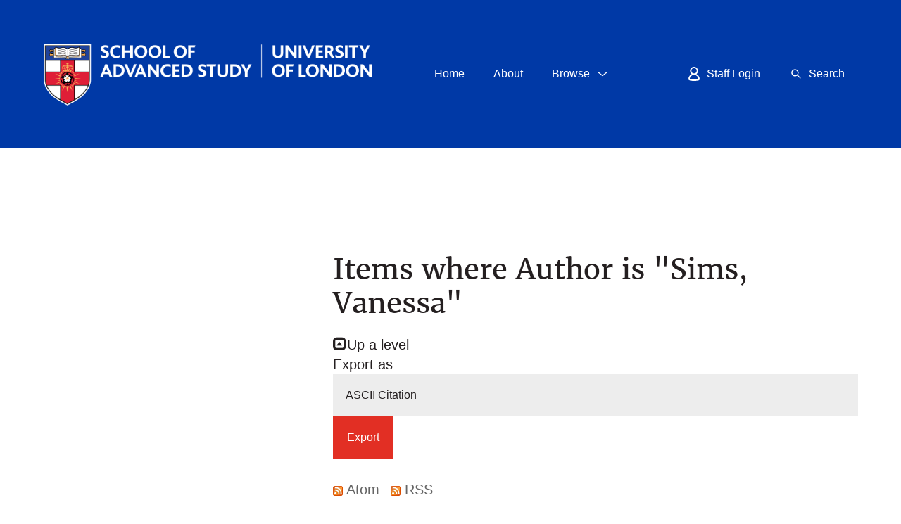

--- FILE ---
content_type: text/html; charset=utf-8
request_url: https://sas-space.sas.ac.uk/view/creators/Sims=3AVanessa=3A=3A.html
body_size: 8718
content:
<!DOCTYPE html PUBLIC "-//W3C//DTD XHTML 1.0 Transitional//EN" "http://www.w3.org/TR/xhtml1/DTD/xhtml1-transitional.dtd">
<html xmlns="http://www.w3.org/1999/xhtml" class="nmk-html" lang="en-GB">
	<head>
    <!-- Google tag (gtag.js) -->
    <script async="async" src="https://www.googletagmanager.com/gtag/js?id=G-D4JKDT59PB">// <!-- No script --></script>
    <script> window.dataLayer = window.dataLayer || []; function gtag(){dataLayer.push(arguments);} gtag('js', new Date());
            gtag('config', 'G-D4JKDT59PB');
    </script>
        
         <meta http-equiv="X-UA-Compatible" content="IE=edge" />
         <!--<meta http-equiv="Content-Security-Policy" content="default-src 'self' 'unsafe-inline' 'unsafe-eval' *.jquery.com *.bootstrapcdn.com *.google-analytics.com *.gstatic.com *.rawgit.com *.jsdelivr.net api.senatehouselibrary.ac.uk"/>-->
         <meta http-equiv="Content-Security-Policy" content="default-src 'self' 'unsafe-inline' code.jquery.com maxcdn.bootstrapcdn.com stackpath.bootstrapcdn.com ssl.google-analytics.com www.gstatic.com cdn.rawgit.com cdn.jsdelivr.net api.senatehouselibrary.ac.uk s7.addthis.com" />
		<title>
			Items where Author is "Sims, Vanessa"
			-
			SAS-Space
		</title>
		<link rel="icon" href="/favicon.ico" type="image/vnd.microsoft.icon" />
        <link rel="shortcut icon" href="/favicon.ico" type="image/vnd.microsoft.icon" />
                
        <script src="https://code.jquery.com/jquery-3.6.0.min.js" integrity="sha256-/xUj+3OJU5yExlq6GSYGSHk7tPXikynS7ogEvDej/m4=" crossorigin="anonymous">// <!-- No script --></script>
    


		<!-- Addition CSS to make bootstrap fit eprints -->
		<link rel="stylesheet" href="/bootstrap_assets/Styles/main.css" />
		<link rel="stylesheet" href="/bootstrap_assets/Styles/bs_overrides.css" />
		<link rel="stylesheet" href="/bootstrap_assets/Styles/ep_overrides.css" />
		<!-- bootstrap_import -->
		
            <link rel="stylesheet" href="https://maxcdn.bootstrapcdn.com/bootstrap/3.3.7/css/bootstrap.min.css" integrity="sha384-BVYiiSIFeK1dGmJRAkycuHAHRg32OmUcww7on3RYdg4Va+PmSTsz/K68vbdEjh4u" crossorigin="anonymous" />
            <script src="https://stackpath.bootstrapcdn.com/bootstrap/3.4.1/js/bootstrap.min.js" integrity="sha384-aJ21OjlMXNL5UyIl/XNwTMqvzeRMZH2w8c5cRVpzpU8Y5bApTppSuUkhZXN0VxHd" crossorigin="anonymous">// <!-- No script --></script>
        
        <!-- /bootstrap_import -->

		<link rel="Top" href="https://sas-space.sas.ac.uk/" />
    <link rel="Sword" href="https://sas-space.sas.ac.uk/sword-app/servicedocument" />
    <link rel="SwordDeposit" href="https://sas-space.sas.ac.uk/id/contents" />
    <link rel="Search" type="text/html" href="http://sas-space.sas.ac.uk/cgi/search" />
    <link rel="Search" type="application/opensearchdescription+xml" href="http://sas-space.sas.ac.uk/cgi/opensearchdescription" title="SAS-Space" />
    <script type="text/javascript" src="https://www.gstatic.com/charts/loader.js"><!--padder--></script><script type="text/javascript">
// <![CDATA[
google.load("visualization", "48", {packages:["corechart", "geochart"]});
// ]]></script><script type="text/javascript">
// <![CDATA[
var eprints_http_root = "https:\/\/sas-space.sas.ac.uk";
var eprints_http_cgiroot = "https:\/\/sas-space.sas.ac.uk\/cgi";
var eprints_oai_archive_id = "sas-space.sas.ac.uk";
var eprints_logged_in = false;
// ]]></script>
    <style type="text/css">.ep_logged_in { display: none }</style>
    <link rel="stylesheet" type="text/css" href="/style/auto-3.3.16.css?ug-2022-q2" />
    <script type="text/javascript" src="/javascript/auto-3.3.16.js"><!--padder--></script>
    <!--[if lte IE 6]>
        <link rel="stylesheet" type="text/css" href="/style/ie6.css" />
   <![endif]-->
    <meta name="Generator" content="EPrints 3.3.16" />
    <meta http-equiv="Content-Type" content="text/html; charset=UTF-8" />
    <meta http-equiv="Content-Language" content="en" />
    

		<meta name="theme-color" content="#fff" />


		<!-- Boostrap -->
		<meta name="viewport" content="width=device-width, initial-scale=1,maximum-scale=1, user-scalable=no" />

		<!-- jQuery-observe (https://github.com/kapetan/jquery-observe). Solution for DOM changes that create buttons -->
        <script src="https://cdn.rawgit.com/kapetan/jquery-observe/master/jquery-observe.js" integrity="sha256-cOh3vhfA6Je+uhR87u9j8ZInpUEnbW+jErMg94g3E4w=" crossOrigin="anonymous">// <!-- No script --></script>

		 <!-- Expander -->
		<script src="/bootstrap_assets/Scripts/jquery.expander.min.js">// <!-- No script --></script>

                
    
                
    
		<!--  This is where the bootstrap theme for customisation goes -->
		<!--link rel="stylesheet" href="{$config{rel_path}}/bootstrap_assets/Styles/BS_theme/default-bootstrap-theme.css" /-->
		<style type="text/css">
                
        <!-- /* some CSS for branding header could go here, though the main CSS files would make more sense */ -->
	
        </style>
        <!--override heading sizes /-->
        <style type="text/css">
               h1, .o-type-h1 { font-size: 1.875rem; line-height: 1.2; }   
            @media all and (min-width: 720px) { h1, .o-type-h1 { font-size: 1.4rem; } }
            @media all and (min-width: 1024px) { h1, .o-type-h1 { font-size: 1.66667rem; } }
            @media all and (min-width: 1280px) { h1, .o-type-h1 { font-size: 2rem; } }

                h2, .o-type-h2 { font-size: 1.25rem; }
            @media all and (min-width: 720px) { h2, .o-type-h2 { font-size: 1.11111rem; } }
            @media all and (min-width: 1024px) { h2, .o-type-h2 { font-size: 1.25rem; } }
            @media all and (min-width: 1280px) { h2, .o-type-h2 { font-size: 1.5rem; } }

                h3, .o-type-h3 { font-size: 1rem; }
            @media all and (min-width: 720px) { h3, .o-type-h3 { font-size: 0.88889rem; } }
            @media all and (min-width: 1024px) { h3, .o-type-h3 { font-size: 0.9rem; } }
            @media all and (min-width: 1280px) { h3, .o-type-h3 { font-size: 1rem; } }

        </style>

	</head>
	<body class="nmk-body">
		<script>
                        jQuery('body').append('<div id="blocker"></div>');
                </script>
		

<!-- -->
		<!-- <header>
			<div id="branding_header">
				<epc:phrase ref="bootstrap/branding_header:htmlTop"/>
			</div>
			<div class="clearfix"></div>
			<div id="eprints_header">
				<epc:phrase ref="bootstrap/branding_header:htmlBottom"/>
			</div>
		</header> -->
		

    <div class="svg-symbols" style="display:none; height:0px">
    <!--?xml version="1.0" encoding="utf-8"?--><svg><symbol viewBox="0 0 22 22" id="sprite-icon-arrow-right"><path d="M20 11.8H2c-.4 0-.8-.3-.8-.8s.3-.8.8-.8h18c.4 0 .8.3.8.8s-.4.8-.8.8z"></path><path d="M14.7 17.1c-.2 0-.4-.1-.5-.2-.3-.3-.3-.8 0-1.1L19 11l-4.8-4.8c-.3-.3-.3-.8 0-1.1s.8-.3 1.1 0l5.3 5.3c.3.3.3.8 0 1.1l-5.3 5.3c-.2.2-.4.3-.6.3z"></path></symbol><symbol viewBox="0 0 22 22" id="sprite-icon-chevron-down"><path d="M11 14.5c-.2 0-.3-.1-.5-.2l-7-5.5c-.3-.2-.3-.7-.1-1 .3-.3.7-.4 1.1-.1l6.5 5.2 6.5-5.2c.3-.3.8-.2 1.1.1.3.3.2.8-.1 1.1l-7 5.5c-.2.1-.3.1-.5.1z"></path></symbol><symbol viewBox="0 0 22 22" id="sprite-icon-chevron-up"><title>sprite-icon-chevron-up</title><path d="M11 7.52a1.06 1.06 0 0 1 .5.2l7 5.5a.76.76 0 0 1 .1 1 .78.78 0 0 1-1.1.1L11 9.12l-6.5 5.2a.78.78 0 1 1-1-1.2l7-5.5a.9.9 0 0 1 .5-.1z"></path></symbol><symbol viewBox="0 0 22 22" id="sprite-icon-cross"><path d="M12.1 11l5.5-5.5c.3-.3.3-.8 0-1.1s-.8-.3-1.1 0L11 9.9 5.5 4.5c-.3-.3-.8-.3-1.1 0s-.3.8 0 1.1L9.9 11l-5.5 5.5c-.3.3-.3.8 0 1.1.1.1.3.2.5.2s.4-.1.5-.2l5.5-5.5 5.5 5.5c.1.1.3.2.5.2s.4-.1.5-.2c.3-.3.3-.8 0-1.1L12.1 11z"></path></symbol><symbol viewBox="0 0 22 22" id="sprite-icon-download"><path d="M10.8 16c-.4 0-.8-.3-.8-.8V2.8c0-.4.3-.8.8-.8s.8.3.8.8v12.5c0 .4-.3.7-.8.7z"></path><path d="M10.8 16.1c-.2 0-.4-.1-.5-.2l-4-4c-.3-.3-.3-.8 0-1.1s.8-.3 1.1 0l3.5 3.5 3.5-3.5c.3-.3.8-.3 1.1 0s.3.8 0 1.1l-4 4c-.3.1-.5.2-.7.2zM16.3 19.3h-11c-.4 0-.8-.3-.8-.8s.3-.8.8-.8h11c.4 0 .8.3.8.8s-.3.8-.8.8z"></path></symbol><symbol viewBox="0 0 20 15" id="sprite-icon-email"><title>Email icon</title><g><path d="M0 0v2.983l10 6.364 10-6.364V0z"></path><path d="M10.646 10.964c-.13.083-.17.125-.318.125s-.461-.042-.591-.125L0 4.872V15h20V4.872l-9.355 6.092z"></path></g></symbol><symbol viewBox="0 0 22 22" id="sprite-icon-external"><path d="M20 2c.3.3.3.8 0 1.1L11.1 12c-.3.3-.8.3-1.1 0s-.3-.8 0-1.1L18.9 2c.3-.2.8-.2 1.1 0z"></path><path d="M20 2c.1.1.2.3.2.5v5.7c0 .4-.3.7-.7.7-.4 0-.7-.3-.7-.7V3.3h-4.9c-.5 0-.9-.3-.9-.8s.3-.7.7-.7h5.7c.3 0 .4.1.6.2z"></path><g><path d="M16.7 17.7H5c-.4 0-.8-.3-.8-.8V5.2c0-.2.1-.4.2-.5s.4-.2.6-.2h8c.4 0 .8.3.8.8s-.4.7-.8.7H5.7v10.3H16V9c0-.4.3-.7.8-.7.4 0 .8.3.8.8v8c-.1.3-.5.6-.9.6z"></path></g></symbol><symbol viewBox="0 0 22 22" id="sprite-icon-hamburger"><path d="M18 11.8H4c-.4 0-.8-.3-.8-.8s.3-.8.8-.8h14c.4 0 .8.3.8.8s-.4.8-.8.8zM18 7.8H4c-.4 0-.8-.4-.8-.8s.4-.8.8-.8h14c.4 0 .8.3.8.8s-.4.8-.8.8zM18 15.8H4c-.4 0-.8-.3-.8-.8s.3-.8.8-.8h14c.4 0 .8.3.8.8s-.4.8-.8.8z"></path></symbol><symbol viewBox="0 0 22 22" id="sprite-icon-minus"><path d="M20.5 12h-19c-.6 0-1-.4-1-1s.4-1 1-1h19c.6 0 1 .4 1 1s-.4 1-1 1z"></path></symbol><symbol viewBox="0 0 22 22" id="sprite-icon-plus"><path d="M11 20.2c-.4 0-.8-.3-.8-.8v-17c0-.4.3-.8.8-.8s.8.3.8.8v17c0 .5-.4.8-.8.8z"></path><path d="M19.5 11.8h-17c-.4 0-.8-.3-.8-.8s.3-.8.8-.8h17c.4 0 .8.3.8.8s-.4.8-.8.8z"></path></symbol><symbol viewBox="0 0 20 17" id="sprite-icon-print"><title>Print icon</title><g><path d="M5 0v4H0v10h3v-4h14v4h3V4h-5V0z"></path><path d="M5.062 16.854h10v-5h-10z"></path></g></symbol><symbol id="sprite-icon-rss-feed" viewBox="0 0 8 8"><title>RSS feed icon</title><style>.atbutton,.atsymbol{stroke:none;fill:orange}.atsymbol{fill:#fff}</style><rect class="atbutton" width="8" height="8" rx="1.5"></rect><circle class="atsymbol" cx="2" cy="6" r="1"></circle><path class="atsymbol" d="M1 4a3 3 0 0 1 3 3h1a4 4 0 0 0-4-4z"></path><path class="atsymbol" d="M1 2a5 5 0 0 1 5 5h1a6 6 0 0 0-6-6z"></path></symbol><symbol viewBox="0 0 22 22" id="sprite-icon-search"><path d="M18 17l-4.3-4.3c.7-.9 1.1-2.1 1.1-3.4 0-3.1-2.5-5.6-5.6-5.6-3.1 0-5.6 2.5-5.6 5.6 0 3.1 2.5 5.6 5.6 5.6 1.3 0 2.4-.4 3.4-1.1L17 18c.1.1.3.2.5.2s.4-.1.5-.2c.3-.3.3-.7 0-1zM5.2 9.3c0-2.2 1.8-4.1 4.1-4.1 2.2 0 4.1 1.8 4.1 4.1 0 2.2-1.8 4.1-4.1 4.1-2.2 0-4.1-1.8-4.1-4.1z"></path></symbol><symbol viewBox="0 0 22 22" id="sprite-icon-social-facebook"><path d="M12.5 20.9v-9h3l.5-3.5h-3.5V6.1c0-1 .3-1.7 1.7-1.7h1.9V1.2c-.3 0-1.4-.1-2.7-.1-2.7 0-4.5 1.6-4.5 4.6v2.6h-3v3.5h3v9h3.6"></path></symbol><symbol viewBox="0 0 22 22" id="sprite-icon-social-instagram"><path d="M11 14.2c-1.7 0-3.2-1.4-3.2-3.2S9.3 7.8 11 7.8c1.7 0 3.2 1.4 3.2 3.2s-1.5 3.2-3.2 3.2zm0-8.1c-2.7 0-4.9 2.2-4.9 4.9s2.2 4.9 4.9 4.9 4.9-2.2 4.9-4.9-2.2-4.9-4.9-4.9zm6.2-.2c0 .6-.5 1.1-1.1 1.1-.6 0-1.1-.5-1.1-1.1 0-.6.5-1.1 1.1-1.1.6 0 1.1.5 1.1 1.1"></path><path d="M18.7 14.8c0 .9-.2 1.4-.3 1.8-.2.4-.4.8-.7 1.1-.3.3-.6.5-1.1.7-.3.1-.8.3-1.8.3s-1.3.1-3.8.1-2.8 0-3.8-.1c-.9 0-1.4-.2-1.8-.3-.4-.2-.8-.4-1.1-.7-.3-.3-.5-.7-.7-1.1-.1-.3-.3-.8-.3-1.8s-.1-1.3-.1-3.8 0-2.8.1-3.8c0-.9.2-1.4.3-1.8.2-.4.4-.8.7-1.1.3-.3.7-.5 1.1-.7.3-.1.8-.3 1.8-.3s1.3-.1 3.8-.1 2.8 0 3.8.1c.9 0 1.4.2 1.8.3.4.2.8.4 1.1.7.3.3.5.7.7 1.1.1.3.3.8.3 1.8s.1 1.3.1 3.8 0 2.8-.1 3.8zm1.7-7.7c0-1-.2-1.7-.4-2.3-.2-.6-.6-1.2-1.1-1.7-.5-.5-1.1-.9-1.7-1.1-.6-.2-1.3-.4-2.3-.4-1 0-1.3-.1-3.9-.1s-2.9 0-3.9.1c-1 0-1.7.2-2.3.4-.6.2-1.2.6-1.7 1.1-.5.5-.9 1.1-1.1 1.7-.2.6-.4 1.3-.4 2.3 0 1-.1 1.3-.1 3.9s0 2.9.1 3.9c0 1 .2 1.7.4 2.3.2.6.6 1.2 1.1 1.7.5.5 1.1.9 1.7 1.1.6.2 1.3.4 2.3.4 1 0 1.3.1 3.9.1s2.9 0 3.9-.1c1 0 1.7-.2 2.3-.4.6-.2 1.2-.6 1.7-1.1.5-.5.9-1.1 1.1-1.7.2-.6.4-1.3.4-2.3 0-1 .1-1.3.1-3.9s0-2.9-.1-3.9z"></path></symbol><symbol viewBox="0 0 22 22" id="sprite-icon-social-linkedin"><path d="M4.6 2.5c1.1 0 2 .9 2 2s-.9 2-2 2-2-.9-2-2c-.1-1.1.8-2 2-2zm-1.8 17h3.5V8.2H2.8v11.3zM8.5 8.2h3.4v1.5c.5-.9 1.6-1.8 3.3-1.8 3.6 0 4.2 2.3 4.2 5.4v6.2H16V14c0-1.3 0-3-1.8-3s-2.1 1.4-2.1 2.9v5.6H8.5V8.2"></path></symbol><symbol viewBox="0 0 22 22" id="sprite-icon-social-twitter"><path d="M7.3 19.2c7.6 0 11.7-6.3 11.7-11.7V7c.8-.6 1.5-1.3 2.1-2.1-.7.3-1.5.5-2.4.6.9-.5 1.5-1.3 1.8-2.3-.8.5-1.7.8-2.6 1-.8-.8-1.8-1.3-3-1.3-2.3 0-4.1 1.8-4.1 4.1 0 .3 0 .6.1.9-3.5-.2-6.5-1.8-8.5-4.3-.4.6-.6 1.3-.6 2.1 0 1.4.7 2.7 1.8 3.4-.6 0-1.3-.2-1.8-.5v.1c0 2 1.4 3.7 3.3 4-.3.1-.7.1-1.1.1-.3 0-.5 0-.8-.1.5 1.6 2 2.8 3.8 2.9-1.4 1.1-3.2 1.8-5.1 1.8-.3 0-.7 0-1-.1 1.9 1.2 4 1.9 6.4 1.9"></path></symbol><symbol viewBox="0 0 22 22" id="sprite-icon-social-youtube"><path d="M8.7 13.9V7.7l5.9 3.1-5.9 3.1zm13.1-7.3s-.2-1.5-.9-2.2c-.8-.9-1.8-.9-2.2-.9-3.1-.2-7.7-.2-7.7-.2s-4.6 0-7.7.2c-.4 0-1.4 0-2.2.9-.7.7-.9 2.2-.9 2.2S0 8.4 0 10.2v1.7c0 1.8.2 3.6.2 3.6s.2 1.5.9 2.2c.8.9 1.9.8 2.4.9 1.8.2 7.5.2 7.5.2s4.6 0 7.7-.2c.4-.1 1.4-.1 2.2-.9.7-.7.9-2.2.9-2.2s.2-1.8.2-3.6v-1.7c0-1.8-.2-3.6-.2-3.6z"></path></symbol><symbol viewBox="0 0 20 18" id="sprite-icon-twitter"><title>twitter</title><path d="M6.276 17.157c7.576 0 11.718-6.276 11.718-11.718 0-.178-.003-.356-.012-.532a8.383 8.383 0 0 0 2.055-2.133 8.23 8.23 0 0 1-2.365.649 4.136 4.136 0 0 0 1.811-2.278 8.264 8.264 0 0 1-2.615 1A4.12 4.12 0 0 0 9.849 5.9 11.692 11.692 0 0 1 1.36 1.596a4.115 4.115 0 0 0 1.275 5.498A4.09 4.09 0 0 1 .77 6.58v.052a4.12 4.12 0 0 0 3.303 4.038 4.139 4.139 0 0 1-1.86.07 4.122 4.122 0 0 0 3.848 2.861 8.263 8.263 0 0 1-5.115 1.763c-.333 0-.66-.019-.983-.057a11.657 11.657 0 0 0 6.313 1.85"></path></symbol><symbol viewBox="0 0 12.5 15.43" id="sprite-icon-user"><path fill="none" stroke="#ffffff" stroke-width="1.5px" d="M9.92,4.42A3.67,3.67,0,1,1,6.25.75,3.67,3.67,0,0,1,9.92,4.42Z"></path><path fill="none" stroke="#ffffff" stroke-width="1.5px" d="M11.75,13.58s-.09,1.12-5.5,1.1-5.5-1.1-5.5-1.1a5.5,5.5,0,1,1,11,0Z"></path></symbol></svg></div>

  
		<header class="c-header c-header--sas">
      <div class="[ o-container ] c-header__group">
			  <div class="c-brand c-header__brand c-header__brand--sas">
					<a href="https://www.sas.ac.uk/" title="Home" rel="home">
  <!--                        <object data="/images/uol-sas-logo.svg" type="image/svg+xml">   -->
                              <img src="/images/uol-sas-logo.png" alt="School of Advanced Study, University of London" />
   <!--                          </object>  -->
					</a>
			  </div>
			  <h2 class="visually-hidden" id="block-small-navigation-menu-menu">Small Navigation Menu</h2>
				<div class="c-header__toggles c-header__toggles--sas">
					<nav class="c-menu c-menu--top" role="navigation">
					  <ul class="menu menu--flex">
							<li class="menu-item">
								<a class="c-button c-button--unboxed -button-blue -button-gap" href="/">
									<span class="menu-item__label">Home</span>
								</a>
							</li>
							<li class="menu-item">
								<a class="c-button c-button--unboxed -button-blue -button-gap" href="/about/">
									<span class="menu-item__label">About</span>
								</a>
							</li>
							<li class="menu-item menu-item--expanded">
								<a class="c-button c-button--unboxed -button-blue -button-gap js-dropdown-btn" data-dropdown="js-dropdown-alumni" href="javascript:void(0);">
									<span class="menu-item__label">Browse</span>
									<span class="c-button__icon">
			<svg viewBox="0 0 22 22" class="o-icon o-icon--chevron-down" width="100%" height="100%"><path d="M11 14.5c-.2 0-.3-.1-.5-.2l-7-5.5c-.3-.2-.3-.7-.1-1 .3-.3.7-.4 1.1-.1l6.5 5.2 6.5-5.2c.3-.3.8-.2 1.1.1.3.3.2.8-.1 1.1l-7 5.5c-.2.1-.3.1-.5.1z"></path></svg>
<!--
                    <svg class="o-icon o-icon-chevron-down">
                      <use xlink:href="{$config{http_url}}#sprite-icon-chevron-down"></use>
                    </svg>
-->
									</span>
								</a>
								<div class="c-header__dropdown c-header__dropdown--sas -is-hidden js-dropdown-alumni">
									<div class="menu-sub-wrapper">
										<ul class="menu menu--layout">
											<li class="menu-item menu-item--collapsed">
												<a class="menu-item__link" href="https://sas-space.sas.ac.uk/view/year/">
													<span class="menu-item__label">Browse By Year</span>
												</a>
											</li>
											<li class="menu-item menu-item--collapsed">
												<a class="menu-item__link" href="https://sas-space.sas.ac.uk/view/subjects/">
													<span class="menu-item__label">Browse By Subject</span>
												</a>
											</li>
											<li class="menu-item menu-item--collapsed">
												<a class="menu-item__link" href="https://sas-space.sas.ac.uk/view/divisions/">
													<span class="menu-item__label">Browse By Institute</span>
												</a>
											</li>
											<li class="menu-item menu-item--collapsed">
												<a class="menu-item__link" href="https://sas-space.sas.ac.uk/view/creators/">
													<span class="menu-item__label">Browse By Author</span>
												</a>
											</li>
											<li class="menu-item menu-item--collapsed">
												<a class="menu-item__link" href="https://sas-space.sas.ac.uk/view/collections/">
													<span class="menu-item__label">Browse By Collections</span>
												</a>
											</li>
										</ul>
									</div>
								</div>
							</li>
						</ul>
					</nav>
				</div>
				<h2 class="visually-hidden" id="block-primary-menu-menu">Primary Menu</h2>
				<div class="c-header__hamburger c-header__hamburger--sas">
					<a class="c-button c-button--boxed-to-unboxed -button-blue js-not-logged-in" href="https://sas-space.sas.ac.uk/cgi/users/home">
						<span class="c-button__icon">
							<svg viewBox="0 0 12.5 15.43" id="sprite-icon-user" width="100%" height="100%" class="o-icon o-icon-user"><path fill="none" stroke="#ffffff" stroke-width="1.5px" d="M9.92,4.42A3.67,3.67,0,1,1,6.25.75,3.67,3.67,0,0,1,9.92,4.42Z"></path><path fill="none" stroke="#ffffff" stroke-width="1.5px" d="M11.75,13.58s-.09,1.12-5.5,1.1-5.5-1.1-5.5-1.1a5.5,5.5,0,1,1,11,0Z"></path></svg>
<!--
              <svg class="o-icon o-icon-user">
                <use href="#sprite-icon-user"></use>
              </svg>
-->
						</span>
						<span class="c-button__label">Staff Login</span>
					</a>
					<a class="c-button c-button--boxed-to-unboxed -button-blue js-dropdown-btn js-logged-in" data-dropdown="js-dropdown-hamburger" href="javascript:void(0);">
						<span class="c-button__icon">
		<svg viewBox="0 0 22 22" id="sprite-icon-hamburger" width="100%" height="100%" class="o-icon o-icon-hamburger"><path d="M18 11.8H4c-.4 0-.8-.3-.8-.8s.3-.8.8-.8h14c.4 0 .8.3.8.8s-.4.8-.8.8zM18 7.8H4c-.4 0-.8-.4-.8-.8s.4-.8.8-.8h14c.4 0 .8.3.8.8s-.4.8-.8.8zM18 15.8H4c-.4 0-.8-.3-.8-.8s.3-.8.8-.8h14c.4 0 .8.3.8.8s-.4.8-.8.8z"></path></svg>
<!--
              <svg class="o-icon o-icon-hamburger">
                <use href="#sprite-icon-hamburger"></use>
              </svg>
-->
						</span>
						<span class="c-button__label">Menu</span>
					</a>
					<div class="c-header__dropdown c-header__dropdown--sas -is-hidden js-dropdown-hamburger">
						<nav class="c-menu c-menu--primary" role="navigation">
							<div class="c-menu__drilldown c-menu__drilldown--sas">
								<div class="menu-sub-wrapper js-drilldown-container">
									<ul class="menu menu--layout menu--sas js-drilldown-root">
										<li class="menu-item menu-item--level-0 -menu-hidden-on-desktop">
											<a class="menu-item__link" href="/">
												<span class="menu-item__label">Home</span>
											</a>
										</li>
										<li class="menu-item menu-item--level-0 -menu-hidden-on-desktop">
											<a class="menu-item__link" href="/about/">
												<span class="menu-item__label">About</span>
											</a>
										</li>
										<li class="menu-item menu-item--level-0 -menu-hidden-on-desktop">
											<a class="menu-item__link" href="javascript:void(0);">
												<span class="menu-item__label">Browse</span>
												<span class="menu-item__icon">
                                                    <!--<svg class="o-icon o-icon-arrow-right -icon-medium">
							              <use href="#sprite-icon-arrow-right"></use>
                                        </svg> -->
                                                <svg viewBox="0 0 22 22" id="sprite-icon-arrow-right" class="o-icon o-icon-arrow-right -icon-medium" width="100%" height="100%"><path d="M20 11.8H2c-.4 0-.8-.3-.8-.8s.3-.8.8-.8h18c.4 0 .8.3.8.8s-.4.8-.8.8z"></path><path d="M14.7 17.1c-.2 0-.4-.1-.5-.2-.3-.3-.3-.8 0-1.1L19 11l-4.8-4.8c-.3-.3-.3-.8 0-1.1s.8-.3 1.1 0l5.3 5.3c.3.3.3.8 0 1.1l-5.3 5.3c-.2.2-.4.3-.6.3z"></path></svg>
												</span>
											</a>
											<div class="menu-sub-wrapper">
												<ul class="menu menu--layout">
													<li class="menu-item">
														  <a class="menu-item__link" href="https://sas-space.sas.ac.uk/view/year/">
													    <span class="menu-item__label">Browse By Year</span>
													  </a>
													</li>
													<li class="menu-item">
													  <a class="menu-item__link" href="https://sas-space.sas.ac.uk/view/subjects/">
													    <span class="menu-item__label">Browse By Subject</span>
													  </a>
													</li>
													<li class="menu-item">
													  <a class="menu-item__link" href="https://sas-space.sas.ac.uk/view/divisions/">
													    <span class="menu-item__label">Browse By Institute</span>
													  </a>
													</li>
													<li class="menu-item">
													  <a class="menu-item__link" href="https://sas-space.sas.ac.uk/view/creators/">
													    <span class="menu-item__label">Browse By Author</span>
													  </a>
													</li>
													<li class="menu-item">
													  <a class="menu-item__link" href="https://sas-space.sas.ac.uk/view/collections/">
													    <span class="menu-item__label">Browse By Collections</span>
													  </a>
													</li>
												</ul>
											</div>
										</li>
									</ul>
									
      <ul>
        <li>
          <a href="https://sas-space.sas.ac.uk/cgi/users/home">Staff Login</a>
        </li>
      </ul>
    
								</div>
							</div>
						</nav>
					</div>
        </div>
        <div class="c-header__search">
          <a class="c-button c-button--boxed-to-unboxed -button-blue js-dropdown-btn" data-dropdown="js-dropdown-search" href="javascript:void(0);">
            <span class="c-button__icon">
              <svg class="o-icon o-icon--search">
                <use href="#sprite-icon-search"></use>
              </svg>
            </span>
            <span class="c-button__label ">Search</span>
          </a>
          <div class="c-header__dropdown c-header__dropdown--sas -is-hidden js-dropdown-search">
            <div class="[ o-box ] c-search">
              <form class="c-search__form" role="search" method="get" accept-charset="utf-8" action="/cgi/search">
                <div class="c-search__input-group">
                  <div class="form-item form-item-search">
                    <label class="visually-hidden" for="search-field">Search terms</label>
                    <input type="search" class="form-search js-search-field" id="search-field" name="q" placeholder="Search the repository" />
                    <input type="hidden" name="_action_search" value="Search" />
                    <input type="hidden" name="_order" value="bytitle" />
                    <input type="hidden" name="basic_srchtype" value="ALL" />
                    <input type="hidden" name="_satisfyall" value="ALL" />
                  </div>
                  <div class="form-actions">
                    <button class="c-button c-button--icon-only -button-on-dark" value="Search" type="submit" name="_action_search" href="javascript:void(0);">
                      <span class="c-button__label visually-hidden">Search</span>
                      <span class="c-button__icon">
                        <svg class="o-icon o-icon--search">
                          <use href="#sprite-icon-search"></use>
                        </svg>
                      </span>
                    </button>
                  </div>
                </div>
              </form>
              <div class="c-search__cta">
                <a href="/cgi/search/advanced" class="">Advanced Search</a>
              </div>
            </div>
          </div>
        </div>
			</div>
		</header>

		<div id="main_page" class="o-container">
			<nav class="col-md-2">
				
      <ul>
        <li>
          <a href="https://sas-space.sas.ac.uk/cgi/users/home">Staff Login</a>
        </li>
      </ul>
    
			</nav>
			<aside class="o-column-side"></aside>
			<main id="page" class="o-main o-column-main">
				<h1 class="">
					Items where Author is "<span class="person_name">Sims, Vanessa</span>"
				</h1>
				<a href="./"><img src="/style/images/multi_up.png" border="0" />Up a level</a><form method="get" accept-charset="utf-8" action="https://sas-space.sas.ac.uk/cgi/exportview">
<table width="100%"><tr>
  <td align="left">Export as <select name="format"><option value="Text">ASCII Citation</option><option value="BibTeX">BibTeX</option><option value="CrossrefXML">Crossref XML</option><option value="DC">Dublin Core extended for Altmetrics</option><option value="XML">EP3 XML</option><option value="EndNote">EndNote</option><option value="HTML">HTML Citation</option><option value="JSON">JSON</option><option value="METS">METS</option><option value="CSV">Multiline CSV</option><option value="Ids">Object IDs</option><option value="ContextObject">OpenURL ContextObject</option><option value="RDFNT">RDF+N-Triples</option><option value="RDFN3">RDF+N3</option><option value="RDFXML">RDF+XML</option><option value="Refer">Refer</option><option value="RIS">Reference Manager</option></select><input name="_action_export_redir" class="ep_form_action_button" value="Export" type="submit" /><input name="view" id="view" value="creators" type="hidden" /><input name="values" id="values" value="Sims=3AVanessa=3A=3A" type="hidden" /></td>
  <td align="right"> <span class="ep_search_feed"><a href="https://sas-space.sas.ac.uk/cgi/exportview/creators/Sims=3AVanessa=3A=3A/Atom/Sims=3AVanessa=3A=3A.xml"><img src="/style/images/feed-icon-14x14.png" alt="[feed]" border="0" /> Atom</a></span> <span class="ep_search_feed"><a href="https://sas-space.sas.ac.uk/cgi/exportview/creators/Sims=3AVanessa=3A=3A/RSS2/Sims=3AVanessa=3A=3A.xml"><img src="/style/images/feed-icon-14x14.png" alt="[feed]" border="0" /> RSS</a></span></td>
</tr>
<tr>
  <td align="left" colspan="2">
    
  </td>
</tr>
</table>

</form><div class="ep_view_page ep_view_page_view_creators"><div class="ep_view_group_by">Group by: <span class="ep_view_group_by_current">Item Type</span> | <a href="Sims=3AVanessa=3A=3A.default.html">No Grouping</a></div><div class="ep_view_jump ep_view_creators_type_jump"><div class="ep_view_jump_to">Jump to: <a href="#group_article">Article</a></div></div><div class="ep_view_blurb">Number of items: <strong>1</strong>.</div><a name="group_article"></a><h2>Article</h2><p>


    <span class="person_name">Sims, Vanessa</span>
  


(1998)

<a href="https://sas-space.sas.ac.uk/3714/"><em>Legal Education &amp; Practice – Pro bono at the Bar.</em></a>


    Amicus Curiae, 1998
       (4).
    
     pp. 21-22.
    
  


  


  


</p><div class="ep_view_timestamp">This list was generated on <strong>Sat Jan 24 02:14:31 2026 GMT</strong>.</div></div>
			</main>
		</div>

    <footer class="c-footer">
      <div class="region region--footer-first">
        <div class="c-footer__section c-footer__section--site-links">
          <div class="o-container c-footer__container">
						<div class="c-footer__uol-logo">
							<a class="" href="/" title="Home" rel="home">
                                <img src="/images/uol-sas-logo.png" alt="Home" width="374" />
							</a>
						</div>
            <!-- <div class="c-footer__eprints-container">
            	<a class="c-footer__eprints-logo" href="http://eprints.org/software/">
	    					<img alt="EPrints Logo" src="{$config{rel_path}}/images/eprints_logo_white.png" />
	  					</a>
							<span class="c-footer__eprints-about">
								<epc:phrase ref="template:about_eprints" />
							</span>
            </div> -->
						<div class="c-footer__login">
							<a class="c-button -button-on-dark js-not-logged-in" href="https://sas-space.sas.ac.uk/cgi/users/home">
								<span class="c-button__label ">Staff login</span>
							</a>
							<a class="c-button -button-on-dark js-logged-in" href="/cgi/logout">
								<span class="menu-item__label">Logout</span>
							</a>
						</div>
          </div>
        </div>
      </div>
      <div class="region region--footer-second">
        <div class="c-footer__section c-footer__section--legal-social-links">
          <div class="o-container c-footer__container">
            <div class="c-footer-menu c-footer-menu--legal">
              <ul class="c-footer-menu__list">
                <li class="c-footer-menu__item">
                  <a href="https://sas-space.sas.ac.uk/contact/" class="c-footer-menu__link">Contact Us</a>
                </li>
                <li class="c-footer-menu__item">
                  <a href="/accessibility.html" class="c-footer-menu__link">Accessibility</a>
                </li>
                <li class="c-footer-menu__item">
                  <a href="https://sas-space.sas.ac.uk/guidelines/" class="c-footer-menu__link">Guidelines for depositors</a>
                </li>
                <li class="c-footer-menu__item">
                  <a href="https://sas-space.sas.ac.uk/terms/" class="c-footer-menu__link">Cookies &amp; Terms of Use</a>
                </li>
                <li class="c-footer-menu__item">
                  <a href="https://sas-space.sas.ac.uk/takedown/" class="c-footer-menu__link">Takedown</a>
                </li>
                <li class="c-footer-menu__item">
                  <a href="https://www.london.ac.uk/about/policies/research-governance/open-access-policy" class="c-footer-menu__link">Open Access Policy</a>
                </li>
                <li class="c-footer-menu__item">
                  <a href="https://sas-space.sas.ac.uk/privacy/" class="c-footer-menu__link">Privacy</a>
                </li>
              </ul>
            </div>
          </div>
        </div>
      </div>
    </footer>

                
        


		<!-- Scripts to override some eprints defaults and allow the default bootstrap to style everything -->
		<script src="/bootstrap_assets/Scripts/buttons.js">// <!-- No script --></script>
		<script src="/bootstrap_assets/Scripts/menu.js">// <!-- No script --></script>
		<script src="/bootstrap_assets/Scripts/forms.js">// <!-- No script --></script>

		<!--script src="https://rawgit.com/UEL-LLS/eprints-jquery-scripts/master/ep_toolbox.js" /-->
		<script src="/bootstrap_assets/Scripts/workflow.js">// <!-- No script --></script>
		<script src="/bootstrap_assets/Scripts/workflow_icons.js">// <!-- No script --></script>

		<!-- script to make more things panels -->
		<script src="/bootstrap_assets/Scripts/ep_toolbox.js">// <!-- No script --></script>

		<!-- script to make the admin settings look better -->
		<script src="/bootstrap_assets/Scripts/admin_menus.js">// <!-- No script --></script>

		<!-- script to make the tabs above stuff look better -->
		<script src="/bootstrap_assets/Scripts/tabs.js">// <!-- No script --></script>


		<script src="/bootstrap_assets/Scripts/table-destroyer.js">// <!-- No script --></script>
		<script src="/bootstrap_assets/Scripts/ep_search_control.js">// <!-- No script --></script>
		<script src="/bootstrap_assets/Scripts/bazaar-styler.js">// <!-- No script --></script>
		<script src="/bootstrap_assets/Scripts/ep_warnings.js">// <!-- No script --></script>
		<script src="/bootstrap_assets/Scripts/adv_search.js">// <!-- No script --></script>

		<script>
			// Add classes to select elements
			jQuery(document).ready( function() {
				if (window.jQuery) {
					jQuery('select').addClass('form-select js-selectric');
				}
			});
		</script>


		<!-- important script to allow bootstrap.js to hide things, without Prototype getting upset and throwing a hissy fit. -->
		<!-- from https://gist.github.com/andyhausmann/56ae58af55b14ecd56df -->
		<script>
		jQuery(document).ready( function() {
			var isBootstrapEvent = false;
			if (window.jQuery) {
				var all = jQuery('*');
				jQuery.each(['hide.bs.dropdown',
					'hide.bs.collapse',
					'hide.bs.modal',
					'hide.bs.tooltip',
					'hide.bs.popover'], function(index, eventName) {
					all.on(eventName, function( event ) {
						isBootstrapEvent = true;
					});
				});
			}
			var originalHide = Element.hide;
			Element.addMethods({
				hide: function(element) {
					if(isBootstrapEvent) {
						isBootstrapEvent = false;
						return element;
					}
					return originalHide(element);
				}
			});
		});
		</script>
		<script>
			jQuery(document).ready(function() {
				jQuery('#blocker').remove();
			});
    </script>
	</body>
</html>